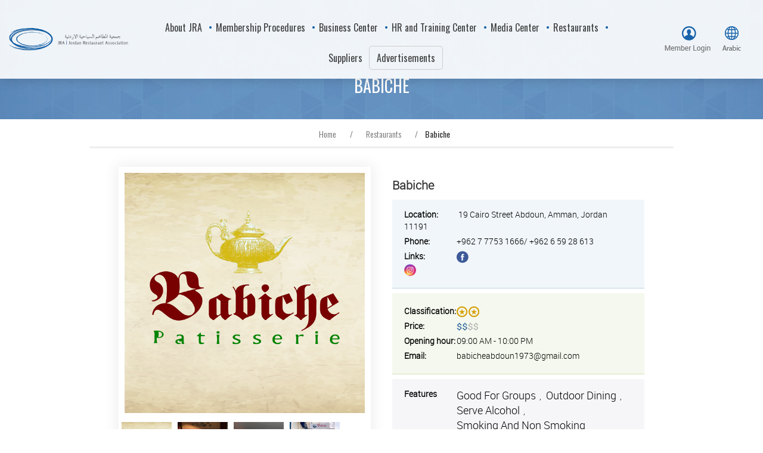

--- FILE ---
content_type: text/html; charset=utf-8
request_url: https://jra.jo/babiche-3
body_size: 12398
content:


<!DOCTYPE html>
<html class="html-product-details-page">
    <head>
    	<title>Jordan Restaurant Association. Babiche</title>
        <meta http-equiv="Content-type" content="text/html;charset=UTF-8" />
        <meta name="description" content="19 Cairo Street Abdoun, Amman, Jordan 11191" />
        <meta name="keywords" content="" />
        <meta name="generator" content="nopCommerce" />
        <meta name="viewport" content="width=device-width, initial-scale=1.0, user-scalable=0, minimum-scale=1.0, maximum-scale=1.0" />
		<link rel="stylesheet" href="https://maxcdn.bootstrapcdn.com/bootstrap/3.3.7/css/bootstrap.min.css">
        <link href='https://fonts.googleapis.com/css?family=Raleway:500' rel='stylesheet' type='text/css'>
        <link href="https://fonts.googleapis.com/css?family=Montserrat:400,700" rel="stylesheet" type="text/css">
        <link href="https://fonts.googleapis.com/css?family=Oswald:400,300,700&subset=latin,latin-ext" rel="stylesheet" type="text/css">
        <meta property="og:type" content="product" />
<meta property="og:title" content="Babiche" />
<meta property="og:description" content="19 Cairo Street Abdoun, Amman, Jordan 11191" />
<meta property="og:image" content="https://jra.jo/content/images/thumbs/0008135_babiche_600.png" />
<meta property="og:url" content="https://jra.jo/babiche-3" />
<meta property="og:site_name" content="JRA" />
<meta property="twitter:card" content="summary" />
<meta property="twitter:site" content="JRA" />
<meta property="twitter:title" content="Babiche" />
<meta property="twitter:description" content="19 Cairo Street Abdoun, Amman, Jordan 11191" />
<meta property="twitter:image" content="https://jra.jo/content/images/thumbs/0008135_babiche_600.png" />
<meta property="twitter:url" content="https://jra.jo/babiche-3" />

        
        

        
        

        <link href="/Themes/Element/Content/CSS/styles.css" rel="stylesheet" type="text/css" />
<link href="/Themes/Element/Content/CSS/tables.css" rel="stylesheet" type="text/css" />
<link href="/Themes/Element/Content/CSS/mobile-only.css" rel="stylesheet" type="text/css" />
<link href="/Themes/Element/Content/CSS/480.css" rel="stylesheet" type="text/css" />
<link href="/Themes/Element/Content/CSS/720.css" rel="stylesheet" type="text/css" />
<link href="/Themes/Element/Content/CSS/1000.css" rel="stylesheet" type="text/css" />
<link href="/Themes/Element/Content/CSS/1320.css" rel="stylesheet" type="text/css" />
<link href="/Plugins/SevenSpikes.Core/Styles/perfect-scrollbar.min.css" rel="stylesheet" type="text/css" />
<link href="/Content/magnific-popup/magnific-popup.css" rel="stylesheet" type="text/css" />
<link href="/Plugins/SevenSpikes.Nop.Plugins.InstantSearch/Themes/Element/Content/InstantSearch.css" rel="stylesheet" type="text/css" />
<link href="/Plugins/SevenSpikes.Nop.Plugins.MegaMenu/Themes/Element/Content/MegaMenu.css" rel="stylesheet" type="text/css" />
<link href="/Plugins/SevenSpikes.Nop.Plugins.AjaxCart/Themes/Element/Content/ajaxCart.css" rel="stylesheet" type="text/css" />
<link href="/Themes/Element/Content/css/theme.custom-1.css?v=4" rel="stylesheet" type="text/css" />
        
        <script src="/Scripts/jquery-1.10.2.min.js" type="text/javascript"></script>
<script src="/Scripts/jquery.validate.min.js" type="text/javascript"></script>
<script src="/Scripts/jquery.validate.unobtrusive.min.js" type="text/javascript"></script>
<script src="/Scripts/jquery-ui-1.10.3.custom.min.js" type="text/javascript"></script>
<script src="/Scripts/jquery-migrate-1.2.1.min.js" type="text/javascript"></script>
<script src="/Scripts/public.common.js" type="text/javascript"></script>
<script src="/Scripts/public.ajaxcart.js" type="text/javascript"></script>
<script src="/Scripts/jquery.magnific-popup.min.js" type="text/javascript"></script>
<script src="/Administration/Scripts/kendo/2014.1.318/kendo.core.min.js" type="text/javascript"></script>
<script src="/Administration/Scripts/kendo/2014.1.318/kendo.data.min.js" type="text/javascript"></script>
<script src="/Administration/Scripts/kendo/2014.1.318/kendo.popup.min.js" type="text/javascript"></script>
<script src="/Administration/Scripts/kendo/2014.1.318/kendo.list.min.js" type="text/javascript"></script>
<script src="/Administration/Scripts/kendo/2014.1.318/kendo.autocomplete.min.js" type="text/javascript"></script>
<script src="/Plugins/SevenSpikes.Nop.Plugins.InstantSearch/Scripts/InstantSearch.min.js" type="text/javascript"></script>
<script src="/Plugins/SevenSpikes.Core/Scripts/SevenSpikesExtensions.min.js" type="text/javascript"></script>
<script src="/Plugins/SevenSpikes.Nop.Plugins.MegaMenu/Scripts/MegaMenu.min.js" type="text/javascript"></script>
<script src="/Plugins/SevenSpikes.Nop.Plugins.AjaxCart/Scripts/jquery.json-2.2.min.js" type="text/javascript"></script>
<script src="/Plugins/SevenSpikes.Nop.Plugins.AjaxCart/Scripts/AjaxCart.min.js" type="text/javascript"></script>
<script src="/Administration/Scripts/kendo/2014.1.318/kendo.userevents.min.js" type="text/javascript"></script>
<script src="/Administration/Scripts/kendo/2014.1.318/kendo.draganddrop.min.js" type="text/javascript"></script>
<script src="/Administration/Scripts/kendo/2014.1.318/kendo.window.min.js" type="text/javascript"></script>
<script src="/Plugins/SevenSpikes.Core/Scripts/footable.js" type="text/javascript"></script>
<script src="/Plugins/SevenSpikes.Core/Scripts/perfect-scrollbar.min.js" type="text/javascript"></script>
<script src="/Themes/Element/Content/scripts/element.js" type="text/javascript"></script>

        
        
        
        
        
<link rel="shortcut icon" href="https://jra.jo/favicon.ico" />
        <!--Powered by nopCommerce - http://www.nopCommerce.com-->
    </head>
    <body class="notAndroid23 product-details-page-body earth-theme variant-1">
        <div class="master-loading-overlay"></div>
        





<div class="ajax-loading-block-window" style="display: none">
</div>
<div id="dialog-notifications-success" title="Notification" style="display:none;">
</div>
<div id="dialog-notifications-error" title="Error" style="display:none;">
</div>
<div id="dialog-notifications-warning" title="Warning" style="display:none;">
</div>
<div id="bar-notification" class="bar-notification">
    <span class="close" title="Close">&nbsp;</span>
</div>




<!--[if lte IE 7]>
    <div style="clear:both;height:59px;text-align:center;position:relative;">
        <a href="http://www.microsoft.com/windows/internet-explorer/default.aspx" target="_blank">
            <img src="/Themes/Element/Content/img/ie_warning.jpg" height="42" width="820" alt="You are using an outdated browser. For a faster, safer browsing experience, upgrade for free today." />
        </a>
    </div>
<![endif]-->


<div class="master-wrapper-page">
    
    <div class="master-header-wrapper">
        
<div class="desktop-nav-wrapper">
    <div class="header">
    
    <div class="header-logo">
        



<a href="/" class="logo">



<img alt="JRA" title="JRA" src="https://jra.jo/content/images/thumbs/0002216.png" /></a>
    </div>

        <div class="search-box store-search-box">
            <form action="/restaurants/search" id="find-form" method="get">    <input type="text" class="search-box-text" id="small-searchterms" autocomplete="off" name="q" placeholder="Search" />







<input type="hidden" class="instantSearchResourceElement"
       data-highlightFirstFoundElement="true"
       data-minKeywordLength="3"
       data-instantSearchUrl="/instantSearchFor"
       data-homePageUrl="/"
       data-searchInProductDescriptions="true"
       data-numberOfVisibleProducts="5" />


<script id="instantSearchItemTemplate" type="text/x-kendo-template">
    <div class="instant-search-item" data-url="${ data.CustomProperties.Url }">
        <div class="img-block">
            <img src="${ data.DefaultPictureModel.ImageUrl }" alt="${ data.Name }" title="${ data.Name }" style="border: none">
        </div>
        <div class="detail">
            <div class="title">${ data.Name }</div>
            <div class="price"># var price = ""; if (data.ProductPrice.Price) { price = data.ProductPrice.Price } # #= price #</div>           
        </div>
    </div>
</script>    <input type="submit" class="button-1 search-box-button" value="Search" />
</form>
            <span class="close">&nbsp;</span>
        </div>

    <div class="header-options">
        <div class="header-selectors-wrapper">
            
            
            
            
        </div>
        <div class="header-links-wrapper">
            <div class="header-links">
    <ul>
        
            <li id="registerlink"><a href="/register" class="ico-register">Register</a></li>
            <li id="loginlink"><a href="/login" class="ico-login">Log in</a></li>
                            <li id="wishlistlink">
                <a href="/wishlist" class="ico-wishlist">
                    <span class="wishlist-label">Wishlist</span>
                    <span class="wishlist-qty">(0)</span>
                </a>
            </li>
                    <li id="topcartlink">
                <a href="/cart" class="ico-cart">
                    <span class="cart-label">My Cart</span>
                    <span class="cart-qty">(0)</span>
                </a>
            </li>
        
    </ul>
	
            <script type="text/javascript">
            // script is moved to the theme js file
        </script>
</div>

			


<ul>
        <li><a target="_blank" class="facebook" href="https://www.facebook.com/JoRestaurants"></a></li>
   
   
        <li><a target="_blank" class="instagram" href="https://www.instagram.com/jorestaurantassociation/"></a></li>
    
  
        <li><a target="_blank" class="google" href="https://www.linkedin.com/company/jordan-restaurant-association-jra/posts/?feedView=all"></a></li>
            <li><a target="_blank" class="youtube" href="https://www.youtube.com/user/JoRestaurants"></a></li>
</ul>
        </div>
		
    </div>
	
    <div id="flyout-cart" class="flyout-cart">
    <div class="mini-shopping-cart">
        <div class="count">
You have no items in your shopping cart.        </div>
    </div>
</div>

</div>
    <div class="header-menu">
        <div class="close-menu">
            <span>Close</span>
        </div>







    <ul class="mega-menu Second-Line"
        data-isRtlEnabled="false"
        data-enableClickForDropDown="false">
    <li class="has-sublist">
        
        <a href="#" class="with-subcategories" title="About JRA" ><span> About JRA</span></a>

            <div class="plus-button"></div>
            <div class="sublist-wrap">
                <ul class="sublist">
                    <li class="back-button">
                        <span>Back</span>
                    </li>
    <li class="">
        
        <a href="/who-we-are" class="" title="Who we are?" ><span> Who we are?</span></a>

    </li>
    <li class="">
        
        <a href="/why-join-jra" class="" title="Why Join JRA" ><span> Why Join JRA</span></a>

    </li>
    <li class="">
        
        <a href="/mission-vission" class="" title="Mission &amp; Vision" ><span> Mission &amp; Vision</span></a>

    </li>
    <li class="">
        
        <a href="/board-members" class="" title="Board Members" ><span> Board Members</span></a>

    </li>
    <li class="">
        
        <a href="/jra-team" class="" title="JRA Team" ><span> JRA Team</span></a>

    </li>
                </ul>
            </div>
    </li>
    <li class="has-sublist">
        
        <a href="#" class="with-subcategories" title="Membership Procedures" ><span> Membership Procedures</span></a>

            <div class="plus-button"></div>
            <div class="sublist-wrap">
                <ul class="sublist">
                    <li class="back-button">
                        <span>Back</span>
                    </li>
    <li class="">
        
        <a href="https://mota.gov.jo/AR/List/%D8%AA%D8%B5%D9%86%D9%8A%D9%81_%D8%A7%D9%84%D9%85%D8%B7%D8%A7%D8%B9%D9%85_%D8%A7%D9%84%D8%B3%D9%8A%D8%A7%D8%AD%D9%8A%D8%A9" class="" title="Restaurants Classification standards"   target="_blank"      ><span> Restaurants Classification standards</span></a>

    </li>
    <li class="">
        
        <a href="/eco-tourism-classification-standards" class="" title="Eco-Tourism Classification Standards" ><span> Eco-Tourism Classification Standards</span></a>

    </li>
    <li class="">
        
        <a href="/first-time-licensing" class="" title="First Time Licensing" ><span> First Time Licensing</span></a>

    </li>
    <li class="">
        
        <a href="/annual-renewing" class="" title="Annual Renewing" ><span> Annual Renewing</span></a>

    </li>
    <li class="">
        
        <a href="/jra-submission-fees" class="" title="Membership fees" ><span> Membership fees</span></a>

    </li>
                </ul>
            </div>
    </li>
    <li class="has-sublist">
        
        <a href="#" class="with-subcategories" title="Business Center" ><span> Business Center</span></a>

            <div class="plus-button"></div>
            <div class="sublist-wrap">
                <ul class="sublist">
                    <li class="back-button">
                        <span>Back</span>
                    </li>
    <li class="has-sublist">
        
        <a href="/business-resources" class="with-subcategories" title="Business Resources" ><span> Business Resources</span></a>

            <div class="plus-button"></div>
            <div class="sublist-wrap">
                <ul class="sublist">
                    <li class="back-button">
                        <span>Back</span>
                    </li>
    <li class="">
        
        <a href="/bylaws-and-regulations" class="" title="Bylaws and Regulations" ><span> Bylaws and Regulations</span></a>

    </li>
                </ul>
            </div>
    </li>
    <li class="">
        
        <a href="/restaurant-rules-of-thumb" class="" title="Investors window" ><span> Investors window</span></a>

    </li>
                </ul>
            </div>
    </li>
    <li class="has-sublist">
        
        <a href="#" class="with-subcategories" title="HR and Training Center" ><span> HR and Training Center</span></a>

            <div class="plus-button"></div>
            <div class="sublist-wrap">
                <ul class="sublist">
                    <li class="back-button">
                        <span>Back</span>
                    </li>
    <li class="">
        
        <a href="/hr-manuals" class="" title="HR manuals" ><span> HR manuals</span></a>

    </li>
    <li class="">
        
        <a href="#" class="" title="JRA Trainings" ><span> JRA Trainings</span></a>

    </li>
    <li class="">
        
        <a href="https://tvsdc.gov.jo/AR/List/%D8%A7%D9%84%D9%85%D8%B9%D8%A7%D9%8A%D9%8A%D8%B1_%D8%A7%D9%84%D9%85%D9%87%D9%86%D9%8A%D8%A9" class="" title="National Occupational Standards"   target="_blank"      ><span> National Occupational Standards</span></a>

    </li>
                </ul>
            </div>
    </li>
    <li class="has-sublist">
        
        <a href="#" class="with-subcategories" title="Media Center" ><span> Media Center</span></a>

            <div class="plus-button"></div>
            <div class="sublist-wrap">
                <ul class="sublist">
                    <li class="back-button">
                        <span>Back</span>
                    </li>
    <li class="has-sublist">
        
        <a href="#" class="with-subcategories" title="Publications" ><span> Publications</span></a>

            <div class="plus-button"></div>
            <div class="sublist-wrap">
                <ul class="sublist">
                    <li class="back-button">
                        <span>Back</span>
                    </li>
    <li class="">
        
        <a href="/jrapublications" class="" title="JRA Publications" ><span> JRA Publications</span></a>

    </li>
    <li class="">
        
        <a href="/ministry-of-tourism-antiquities-publications" class="" title="Ministry of Tourism &amp; Antiquities Publications" ><span> Ministry of Tourism &amp; Antiquities Publications</span></a>

    </li>
    <li class="">
        
        <a class="" ><span> </span></a>

    </li>
                </ul>
            </div>
    </li>
    <li class="">
        
        <a href="/annual-reports" class="" title="Annual reports" ><span> Annual reports</span></a>

    </li>
    <li class="">
        
        <a href="/jra-newsletter" class="" title="Newsletter" ><span> Newsletter</span></a>

    </li>
    <li class="">
        
        <a href="/News" class="" title="News" ><span> News</span></a>

    </li>
    <li class="">
        
        <a href="/workforce-studies" class="" title="Workforce studies" ><span> Workforce studies</span></a>

    </li>
                </ul>
            </div>
    </li>
    <li class="">
        
        <a href="/restaurants" class="" title="Restaurants" ><span> Restaurants</span></a>

    </li>
    <li class="">
        
        <a href="/suppliers" class="" title="Suppliers" ><span> Suppliers</span></a>

    </li>
    <li class="">
        
        <a href="/advertisements-3" class="" title="Advertisements" ><span> Advertisements</span></a>

    </li>

        
    </ul>
    <div class="menu-title"><span>Menu</span></div>
    <ul class="mega-menu-responsive Second-Line">
    <li class="has-sublist">
        
        <a href="#" class="with-subcategories" title="About JRA" ><span> About JRA</span></a>

            <div class="plus-button"></div>
            <div class="sublist-wrap">
                <ul class="sublist">
                    <li class="back-button">
                        <span>Back</span>
                    </li>
    <li class="">
        
        <a href="/who-we-are" class="" title="Who we are?" ><span> Who we are?</span></a>

    </li>
    <li class="">
        
        <a href="/why-join-jra" class="" title="Why Join JRA" ><span> Why Join JRA</span></a>

    </li>
    <li class="">
        
        <a href="/mission-vission" class="" title="Mission &amp; Vision" ><span> Mission &amp; Vision</span></a>

    </li>
    <li class="">
        
        <a href="/board-members" class="" title="Board Members" ><span> Board Members</span></a>

    </li>
    <li class="">
        
        <a href="/jra-team" class="" title="JRA Team" ><span> JRA Team</span></a>

    </li>
                </ul>
            </div>
    </li>
    <li class="has-sublist">
        
        <a href="#" class="with-subcategories" title="Membership Procedures" ><span> Membership Procedures</span></a>

            <div class="plus-button"></div>
            <div class="sublist-wrap">
                <ul class="sublist">
                    <li class="back-button">
                        <span>Back</span>
                    </li>
    <li class="">
        
        <a href="https://mota.gov.jo/AR/List/%D8%AA%D8%B5%D9%86%D9%8A%D9%81_%D8%A7%D9%84%D9%85%D8%B7%D8%A7%D8%B9%D9%85_%D8%A7%D9%84%D8%B3%D9%8A%D8%A7%D8%AD%D9%8A%D8%A9" class="" title="Restaurants Classification standards"   target="_blank"      ><span> Restaurants Classification standards</span></a>

    </li>
    <li class="">
        
        <a href="/eco-tourism-classification-standards" class="" title="Eco-Tourism Classification Standards" ><span> Eco-Tourism Classification Standards</span></a>

    </li>
    <li class="">
        
        <a href="/first-time-licensing" class="" title="First Time Licensing" ><span> First Time Licensing</span></a>

    </li>
    <li class="">
        
        <a href="/annual-renewing" class="" title="Annual Renewing" ><span> Annual Renewing</span></a>

    </li>
    <li class="">
        
        <a href="/jra-submission-fees" class="" title="Membership fees" ><span> Membership fees</span></a>

    </li>
                </ul>
            </div>
    </li>
    <li class="has-sublist">
        
        <a href="#" class="with-subcategories" title="Business Center" ><span> Business Center</span></a>

            <div class="plus-button"></div>
            <div class="sublist-wrap">
                <ul class="sublist">
                    <li class="back-button">
                        <span>Back</span>
                    </li>
    <li class="has-sublist">
        
        <a href="/business-resources" class="with-subcategories" title="Business Resources" ><span> Business Resources</span></a>

            <div class="plus-button"></div>
            <div class="sublist-wrap">
                <ul class="sublist">
                    <li class="back-button">
                        <span>Back</span>
                    </li>
    <li class="">
        
        <a href="/bylaws-and-regulations" class="" title="Bylaws and Regulations" ><span> Bylaws and Regulations</span></a>

    </li>
                </ul>
            </div>
    </li>
    <li class="">
        
        <a href="/restaurant-rules-of-thumb" class="" title="Investors window" ><span> Investors window</span></a>

    </li>
                </ul>
            </div>
    </li>
    <li class="has-sublist">
        
        <a href="#" class="with-subcategories" title="HR and Training Center" ><span> HR and Training Center</span></a>

            <div class="plus-button"></div>
            <div class="sublist-wrap">
                <ul class="sublist">
                    <li class="back-button">
                        <span>Back</span>
                    </li>
    <li class="">
        
        <a href="/hr-manuals" class="" title="HR manuals" ><span> HR manuals</span></a>

    </li>
    <li class="">
        
        <a href="#" class="" title="JRA Trainings" ><span> JRA Trainings</span></a>

    </li>
    <li class="">
        
        <a href="https://tvsdc.gov.jo/AR/List/%D8%A7%D9%84%D9%85%D8%B9%D8%A7%D9%8A%D9%8A%D8%B1_%D8%A7%D9%84%D9%85%D9%87%D9%86%D9%8A%D8%A9" class="" title="National Occupational Standards"   target="_blank"      ><span> National Occupational Standards</span></a>

    </li>
                </ul>
            </div>
    </li>
    <li class="has-sublist">
        
        <a href="#" class="with-subcategories" title="Media Center" ><span> Media Center</span></a>

            <div class="plus-button"></div>
            <div class="sublist-wrap">
                <ul class="sublist">
                    <li class="back-button">
                        <span>Back</span>
                    </li>
    <li class="has-sublist">
        
        <a href="#" class="with-subcategories" title="Publications" ><span> Publications</span></a>

            <div class="plus-button"></div>
            <div class="sublist-wrap">
                <ul class="sublist">
                    <li class="back-button">
                        <span>Back</span>
                    </li>
    <li class="">
        
        <a href="/jrapublications" class="" title="JRA Publications" ><span> JRA Publications</span></a>

    </li>
    <li class="">
        
        <a href="/ministry-of-tourism-antiquities-publications" class="" title="Ministry of Tourism &amp; Antiquities Publications" ><span> Ministry of Tourism &amp; Antiquities Publications</span></a>

    </li>
    <li class="">
        
        <a class="" ><span> </span></a>

    </li>
                </ul>
            </div>
    </li>
    <li class="">
        
        <a href="/annual-reports" class="" title="Annual reports" ><span> Annual reports</span></a>

    </li>
    <li class="">
        
        <a href="/jra-newsletter" class="" title="Newsletter" ><span> Newsletter</span></a>

    </li>
    <li class="">
        
        <a href="/News" class="" title="News" ><span> News</span></a>

    </li>
    <li class="">
        
        <a href="/workforce-studies" class="" title="Workforce studies" ><span> Workforce studies</span></a>

    </li>
                </ul>
            </div>
    </li>
    <li class="">
        
        <a href="/restaurants" class="" title="Restaurants" ><span> Restaurants</span></a>

    </li>
    <li class="">
        
        <a href="/suppliers" class="" title="Suppliers" ><span> Suppliers</span></a>

    </li>
    <li class="">
        
        <a href="/advertisements-3" class="" title="Advertisements" ><span> Advertisements</span></a>

    </li>

        
    </ul>
    </div>
    <div class="responsive-nav-wrapper-parent">
        <div class="responsive-nav-wrapper">
            <div class="menu-title">
                <span>Menu</span>
            </div>
            <div class="search-wrap">
                <span>Search</span>
            </div>
            <div class="personal-button" id="header-links-opener">
                <span>Personal menu</span>
            </div>
            <div class="lang">
                 <span>    <div class="language-selector">
            <ul class="language-list">
                    <li>
                        <a  class=selected href="/changelanguage/1?returnurl=%2fbabiche-3" title="English">
						
        <img title='English' alt='English'  class=selected
                                 src="/Content/Images/flags/us.png " />
                        </a>
                    </li>
                    <li>
                        <a  href="/changelanguage/2?returnurl=%2fbabiche-3" title="Arabic">
						
        <img title='Arabic' alt='Arabic' 
                                 src="/Content/Images/flags/jo.png " />
                        </a>
                    </li>
            </ul>

    </div>
</span>
            </div>
            <div class="shopping-cart-link">
                <a href="/cart">My Cart</a>
            </div>
            <div class="filters-button">
                <span>Filters</span>
            </div>
        </div>
    </div>
</div>    </div>
    <script type="text/javascript">
        (function () {
            AjaxCart.init(false, '.header-links .cart-qty', '.header-links .wishlist-qty', '#flyout-cart');
        })();
    </script>
    <div class="overlayOffCanvas"></div>
    

    <div class="master-wrapper-content">
        




<div class="ajaxCartInfo" data-getAjaxCartButtonUrl="/NopAjaxCart/GetAjaxCartButtonsAjax"
     data-productPageAddToCartButtonSelector=".add-to-cart-button"
     data-productBoxAddToCartButtonSelector=".product-box-add-to-cart-button"
     data-productBoxProductItemElementSelector=".product-item"
     data-enableOnProductPage="True"
     data-enableOnCatalogPages="True"
     data-miniShoppingCartQuatityFormattingResource="({0})" 
     data-miniWishlistQuatityFormattingResource="({0})" 
     data-addToWishlistButtonSelector=".add-to-wishlist-button">
</div>

<input id="addProductVariantToCartUrl" name="addProductVariantToCartUrl" type="hidden" value="/AddProductFromProductDetailsPageToCartAjax" />
<input id="addProductToCartUrl" name="addProductToCartUrl" type="hidden" value="/AddProductToCartAjax" />
<input id="miniShoppingCartUrl" name="miniShoppingCartUrl" type="hidden" value="/MiniShoppingCart" />
<input id="flyoutShoppingCartUrl" name="flyoutShoppingCartUrl" type="hidden" value="/NopAjaxCartFlyoutShoppingCart" />
<input id="checkProductAttributesUrl" name="checkProductAttributesUrl" type="hidden" value="/CheckIfProductOrItsAssociatedProductsHasAttributes" />
<input id="getMiniProductDetailsViewUrl" name="getMiniProductDetailsViewUrl" type="hidden" value="/GetMiniProductDetailsView" />
<input id="flyoutShoppingCartPanelSelector" name="flyoutShoppingCartPanelSelector" type="hidden" value="#flyout-cart" />
<input id="shoppingCartMenuLinkSelector" name="shoppingCartMenuLinkSelector" type="hidden" value="span.cart-qty" />
<input id="wishlistMenuLinkSelector" name="wishlistMenuLinkSelector" type="hidden" value="span.wishlist-qty" />



        
    
    <div class="breadcrumb">
        <ul>
            
            <li>
                <span itemscope itemtype="http://data-vocabulary.org/Breadcrumb">
                    <a href="/" itemprop="url">
                        <span itemprop="title">Home</span>
                    </a>
                </span>
                <span class="delimiter">/</span>
            </li>
                <li>
                    <span itemscope itemtype="http://data-vocabulary.org/Breadcrumb">
                        <a href="/restaurants" itemprop="url">
                            <span itemprop="title">Restaurants</span>
                        </a>
                    </span>
                    <span class="delimiter">/</span>
                </li>
            <li>
                <strong class="current-item">Babiche</strong>
                
                
            </li>
        </ul>
    </div>


            <div class="master-column-wrapper">
            
<div class="center-1">
    
    
<script src="../content/js/modernizr.custom.js"></script>

<!--product breadcrumb-->

<div class="page product-details-page">
    <div class="page-body">
        
<form action="/babiche-3" id="product-details-form" method="post">            <div itemscope itemtype="http://schema.org/Product" data-productid="2904">
                <div class="product-essential">
                    <div class="page-title product-name">
                        <h1 itemprop="name">
                            Babiche
                        </h1>
                    </div>
                    


<div class="gallery">
    <div class="picture">
            <img alt="Picture of Babiche" src="https://jra.jo/content/images/thumbs/0008135_babiche_600.png" title="Picture of Babiche" itemprop="image" id="main-product-img-2904" />
    </div>
        <ul class="picture-thumbs">
                <li class="picture-thumb">
                    <a class="thumb-item" href="javascript:void(0)">
                        <img src="https://jra.jo/content/images/thumbs/0008135_babiche_190.png" alt="Picture of Babiche" title="Picture of Babiche" data-defaultsize="https://jra.jo/content/images/thumbs/0008135_babiche_600.png" data-fullsize="https://jra.jo/content/images/thumbs/0008135_babiche.png" />
                    </a>
                </li>
                <li class="picture-thumb">
                    <a class="thumb-item" href="javascript:void(0)">
                        <img src="https://jra.jo/content/images/thumbs/0008136_babiche_190.jpeg" alt="Picture of Babiche" title="Picture of Babiche" data-defaultsize="https://jra.jo/content/images/thumbs/0008136_babiche_600.jpeg" data-fullsize="https://jra.jo/content/images/thumbs/0008136_babiche.jpeg" />
                    </a>
                </li>
                <li class="picture-thumb">
                    <a class="thumb-item" href="javascript:void(0)">
                        <img src="https://jra.jo/content/images/thumbs/0008137_babiche_190.jpeg" alt="Picture of Babiche" title="Picture of Babiche" data-defaultsize="https://jra.jo/content/images/thumbs/0008137_babiche_600.jpeg" data-fullsize="https://jra.jo/content/images/thumbs/0008137_babiche.jpeg" />
                    </a>
                </li>
                <li class="picture-thumb">
                    <a class="thumb-item" href="javascript:void(0)">
                        <img src="https://jra.jo/content/images/thumbs/0008138_babiche_190.jpeg" alt="Picture of Babiche" title="Picture of Babiche" data-defaultsize="https://jra.jo/content/images/thumbs/0008138_babiche_600.jpeg" data-fullsize="https://jra.jo/content/images/thumbs/0008138_babiche.jpeg" />
                    </a>
                </li>
        </ul>
        <script type="text/javascript">
            $(document).ready(function () {
                $('.thumb-item img').on('click', function () {
                    $('#main-product-img-2904').attr('src', $(this).attr('data-defaultsize'));
                    $('#main-product-img-2904').attr('title', $(this).attr('title'));
                    $('#main-product-img-2904').attr('alt', $(this).attr('alt'));
                    $('#main-product-img-lightbox-anchor-2904').attr('href', $(this).attr('data-fullsize'));
                    $('#main-product-img-lightbox-anchor-2904').attr('title', $(this).attr('title'));
                });
            });
        </script>
</div>                    
                    <div class="overview">
                        
                        
                        <!--product reviews-->
                        

                        

                        <div class="description1">
						 <!--sample download-->
						 <h2 class="title-rest">Babiche</h2>
						 
                        </div>
						<div class="description1 rest-dec">

                                 <div class="rest-short"><span class="area-name">Location<text>:</text></span> 19 Cairo Street Abdoun, Amman, Jordan 11191 </div>

                                <div class="rest-phone"><span class="area-name">Phone<text>:</text></span>+962 7 7753 1666/ +962 6 59 28 613 </div>

 <div class="rest-facebook">
                                <span class="area-name">Links<text>:</text></span> <a target="_blank" href="https://www.facebook.com/BabichPatisserie"><img src="../Content/img/fb-icon.png"  /></a>
                                <br />
                            
                            
                                <a target="_blank" href="https://www.instagram.com/babiche_abdoun/"><img src="../Content/img/ins-icon.png"  /></a>
                            </div>
</div>
<div class="description1 rest-spe">
<div class="product-collateral type-section">
                    

                </div>
                            <div class="rest-class"><span class="area-name">Classification<text>:</text></span><img src="../Content/img/class-2-icon.png"  />  </div>

                           <div class="rest-price"><span class="area-name">Price<text>:</text></span><img src="../Content/img/price-2-icon.png" />  </div>

                            <div class="rest-open"><span class="area-name">Opening hour<text>:</text></span>09:00 AM - 10:00 PM  </div>


                            <div class="rest-email"><span class="area-name">Email<text>:</text></span>babicheabdoun1973@gmail.com  </div>
                        </div><div class="description1 rest-fea">
                        <!--features-->
    <div class="product-tags-box">
        <div class="title">
            <strong>Features</strong>
        </div>
        <div class="product-tags-list">
            <ul>
                    <li class="tag">
                        <a href="/feature/12/good-for-groups" class="producttag">
                            Good for groups</a> <span>(380)</span></li>
                    <li class="separator">,</li>
                    <li class="tag">
                        <a href="/feature/18/outdoor-dining" class="producttag">
                            Outdoor dining</a> <span>(223)</span></li>
                    <li class="separator">,</li>
                    <li class="tag">
                        <a href="/feature/23/serve-alcohol" class="producttag">
                            Serve alcohol</a> <span>(77)</span></li>
                    <li class="separator">,</li>
                    <li class="tag">
                        <a href="/feature/27/smoking-and-non-smoking-restaurant" class="producttag">
                            Smoking and non smoking restaurant</a> <span>(77)</span></li>
                    <li class="separator">,</li>
                    <li class="tag">
                        <a href="/feature/28/soft-music" class="producttag">
                            Soft music</a> <span>(181)</span></li>
                    <li class="separator">,</li>
                    <li class="tag">
                        <a href="/feature/29/take-away" class="producttag">
                            Take-away</a> <span>(119)</span></li>
                    <li class="separator">,</li>
                    <li class="tag">
                        <a href="/feature/36/casual-dress" class="producttag">
                            Casual Dress</a> <span>(264)</span></li>
                    <li class="separator">,</li>
                    <li class="tag">
                        <a href="/feature/1016/delivery" class="producttag">
                            Delivery</a> <span>(167)</span></li>
                    <li class="separator">,</li>
                    <li class="tag">
                        <a href="/feature/1018/credit-card-accepted" class="producttag">
                            Credit Card Accepted</a> <span>(391)</span></li>
                    <li class="separator">,</li>
                    <li class="tag">
                        <a href="/feature/1046/bar" class="producttag">
                            bar</a> <span>(10)</span></li>
                    <li class="separator">,</li>
                    <li class="tag">
                        <a href="/feature/1062/indoor-dining" class="producttag">
                            indoor dining</a> <span>(217)</span></li>
            </ul>
        </div>
    </div>
							
						
						
						
                            
</div>

                       

                        <!--manufacturers-->
    <div class="manufacturers">
            <span class="label">Cuisines:</span>
        <span class="value">
                <a href="/bakeries-and-patisseries">Bakeries and Patisseries</a>
                <span class="separator">,</span>
                <a href="/international-2">International</a>
        </span>
    </div>

                        
						
						

						

                        

                       

                        <!--availability-->
                        
                        <!--SKU, MAN, GTIN, vendor-->
                        
                        <!--delivery-->
                        

                       
                        <!--attributes-->

                        <div style="display:none"><!--wishlist, compare, email a friend-->
                        <div class="overview-buttons" style="display:none">
                            
    <div class="add-to-wishlist">
        <input type="button" id="add-to-wishlist-button-2904" class="button-2 add-to-wishlist-button" value="Add to wishlist" data-productid="2904" onclick="AjaxCart.addproducttocart_details('/addproducttocart/details/2904/2', '#product-details-form');return false;"/>
    </div>

                            

                            
                            
                        </div>
                        <!--gift card-->

                        <!--rental info-->

                        <!--price & add to cart-->

    <div class="add-to-cart">
                            <div class="add-to-cart-panel">
                <div class="quantity">
                    
                        <span class="decrease">-</span>
<input class="qty-input" data-val="true" data-val-number="The field Qty must be a number." id="addtocart_2904_EnteredQuantity" name="addtocart_2904.EnteredQuantity" type="text" value="0" />                        <span class="increase">+</span>
                        <script type="text/javascript">
                            $(document).ready(function () {
                                $("#addtocart_2904_EnteredQuantity").keydown(function (event) {
                                    if (event.keyCode == 13) {
                                        $("#add-to-cart-button-2904").click();
                                        return false;
                                    }
                                });
                            });
                        </script>
                </div>
                <div class="button">
                        <button type="button" id="add-to-cart-button-2904" class="button-1 add-to-cart-button" data-productid="2904" onclick="AjaxCart.addproducttocart_details('/addproducttocart/details/2904/1', '#product-details-form');return false;"><span>Add to cart</span></button>

                </div>
            </div>
        
    </div>

                        </div>
                        
                    </div>
                    
                    <section>
				<div class="tabs tabs-style-linebox">
					<nav>
						<ul>
							 <li><a href="#section-linebox-2"><span>Overview</span></a></li>							 							 						
						</ul>
					</nav>
					<div class="content-wrap">
					<section id="section-linebox-1">
							<div class="rest-email"> </div>
						</section>
						<section id="section-linebox-2"><div class="full-description" itemprop="description">
                        <div class="full-description" itemprop="description">
                            <p><span style="font-size: 10pt;">BABICHE since 1973</span><br class="html-br" /><span style="font-size: 10pt;">Restaurant | Patisserie | Bar</span></p>
                        </div>
                    </section>
						<section id="section-linebox-3">
                       
                              <text><br /></text>
                        
                        </section>
						<section id="section-linebox-4">    <!--Offers-->
                       
                            <div class="full-description" itemprop="description">
                                
                            </div>
                        </section>
						
						
					</div><!-- /content -->
				</div><!-- /tabs -->
			</section>
                    
                    
                    
                   
                </div>
                



                
                
                
            </div>
</form>        
    </div>
</div>
<div class="product-details-page"><!--sharing-->

<div class="product-social-buttons">
    <label>Share:</label>
    <ul>
        <li class="twitter">
            <!-- Twitter -->
            <a href="javascript:openShareWindow('http://twitter.com/share?url=https://jra.jo/babiche-3')">
                <span class="flip"></span>
                <span class="flop"></span>
            </a>
        </li>
        <li class="facebook">
            <!-- Facebook -->
            <a href="javascript:openShareWindow('http://www.facebook.com/sharer.php?u=https://jra.jo/babiche-3')">
                <span class="flip"></span>
                <span class="flop"></span>
            </a>
        </li>
        <li class="pinterest">
            <!-- Pinterest -->
            <a href="javascript:void((function()%7Bvar%20e=document.createElement('script');e.setAttribute('type','text/javascript');e.setAttribute('charset','UTF-8');e.setAttribute('src','http://assets.pinterest.com/js/pinmarklet.js?r='+Math.random()*99999999);document.body.appendChild(e)%7D)());">
                <span class="flip"></span>
                <span class="flop"></span>
            </a>
        </li>
        <li class="google">
            <!-- Google+ -->
            <a href="javascript:openShareWindow('https://plus.google.com/share?url=https://jra.jo/babiche-3')">
                <span class="flip"></span>
                <span class="flop"></span>
            </a>
        </li>
    </ul>

    <script>
        function openShareWindow(url) {
            var winWidth = 520;
            var winHeight = 400;
            var winTop = (screen.height / 2) - (winHeight / 2);
            var winLeft = (screen.width / 2) - (winWidth / 2);

            window.open(url, 'sharer', 'top=' + winTop + ',left=' + winLeft + ',toolbar=0,status=0,width=' + winWidth + ',height=' + winHeight);
        }
    </script>
</div>
</div>
<div class="similar-full">
<div class="product-details-page">
 <!--Similar Restaurants-->

    

        <div class="manufacturers product-grid">
            <h2>Similar Restaurants</h2>
            <span class="value">
                    <div class="item-box Patrons"><img src="https://www.jra.jo/content/images/thumbs/0002297_bashtmal_635.jpeg" title="Show details for Bashtmal" /><br />
                    <a href="/bashtmal-2"> Bashtmal</a> <br />
                    <span>Tla&#39;a al ali &amp; university st.</span></div>
                    <div class="item-box Patrons"><img src="https://www.jra.jo/content/images/thumbs/0016272_crumz-bakery_635.jpeg" title="Show details for Crumz Bakery" /><br />
                    <a href="/crumz-4"> Crumz Bakery</a> <br />
                    <span>Abdoun near Taj Mall / Opposite Housing Bank Park, Amman, Jordan 11181//
Dabouq, near Amman National School, and behind Simply Cosmo</span></div>
                    <div class="item-box Patrons"><img src="https://jra.jo/content/images/thumbs/0002366_zaitona_635.jpeg" title="Show details for Zaitona" /><br />
                    <a href="/zaitona-3"> Zaitona</a> <br />
                    <span></span></div>
                    <div class="item-box Patrons"><img src="https://www.jra.jo/content/images/thumbs/0018016_chez-hilda_635.jpeg" title="Show details for Chez Hilda" /><br />
                    <a href="/chez-hilda-9-2"> Chez Hilda</a> <br />
                    <span>Swefieh, Amman, Jordan</span></div>
            </span>
        </div>

</div></div>
<script src="../content/js/cbpFWTabs.js"></script>
		<script>
			(function() {

				[].slice.call( document.querySelectorAll( '.tabs' ) ).forEach( function( el ) {
					new CBPFWTabs( el );
				});

			})();
		</script>
    
</div>

        </div>
        
    </div>
    


<div class="footer-wrapper">
    <div class="footer">
        <div class="footer-upper">
           
        </div>
        <div class="footer-middle">
            <div class="center">
                <div class="social-sharing footer-block-left footer-block">
                    
					<img src="../Content/img/SmallLogo.gif"  />
<table  border="0" class="main-table">
  <tr>
    <td class="main-table-text">Phone Number:</td>
    <td><a href="tel:0096264621558" style="background: none;">96264621558</a></td>
  </tr>
  <tr>
    <td class="main-table-text">E-mail Address:</td>
    <td><a href="mailto:info@jra.jo" style="background: none;">info@jra.jo</a></td>
  </tr>
  <tr>
    <td class="main-table-text">Physical Address:</td>
    <td class="main-table-text">2nd cirlce - Jabal<br>Amman - Jordan</td>
  </tr>
  <tr>
    <td class="main-table-text">Social Links:</td>
    <td>


<ul>
        <li><a target="_blank" class="facebook" href="https://www.facebook.com/JoRestaurants"></a></li>
   
   
        <li><a target="_blank" class="instagram" href="https://www.instagram.com/jorestaurantassociation/"></a></li>
    
  
        <li><a target="_blank" class="google" href="https://www.linkedin.com/company/jordan-restaurant-association-jra/posts/?feedView=all"></a></li>
            <li><a target="_blank" class="youtube" href="https://www.youtube.com/user/JoRestaurants"></a></li>
</ul></td>
  </tr>
</table>
					
                    
                </div>
                <div class="footer-block footer-block-left">
                    <div class="title">
                        <strong>Sitemap</strong>
                    </div>
                    <ul class="list list-left">
					<li><a href="/">Home</a></li>
					<li><a href="/restaurants">Restaurant</a></li>
					
                            <li><a href="/about-jra-2">About JRA</a></li>
                            <li><a href="/business-resources">Business Resources</a></li>
                            <li><a href="/how-to-join">How to Join</a></li>
					
					</ul>
					<ul class="list list-right">
                            <li><a href="/why-join-jra">Why Join JRA</a></li>
<li><a href="/News">News</a></li>
						<li><a href="/contactus">Contact us</a></li>
                    </ul>
					
                </div>
                <div class="footer-block footer-block-right">
				 <div class="newsletter">
    <div class="title">
        <strong>Newsletter</strong>
    </div>
    <div class="newsletter-subscribe" id="newsletter-subscribe-block">
        <div class="newsletter-email">
            <input class="newsletter-subscribe-text" id="newsletter-email" name="NewsletterEmail" placeholder="Enter your email here..." type="text" value="" />
            <input type="button" value="Subscribe" id="newsletter-subscribe-button" class="button-1 newsletter-subscribe-button" />
        </div>
        <div class="newsletter-validation">
            <span id="subscribe-loading-progress" style="display: none;" class="please-wait">Wait...</span>
            <span class="field-validation-valid" data-valmsg-for="NewsletterEmail" data-valmsg-replace="true"></span>
        </div>
    </div>
    <div class="newsletter-result" id="newsletter-result-block"></div>
    <script type="text/javascript">
        function newsletter_subscribe(subscribe) {
            var subscribeProgress = $("#subscribe-loading-progress");
            subscribeProgress.show();
            var postData = {
                subscribe: subscribe,
                email: $("#newsletter-email").val()
            };
            $.ajax({
                cache: false,
                type: "POST",
                url: "/subscribenewsletter",
                data: postData,
                success: function(data) {
                    subscribeProgress.hide();
                    $("#newsletter-result-block").html(data.Result);
                    if (data.Success) {
                        $('#newsletter-subscribe-block').hide();
                        $('#newsletter-result-block').show();
                    } else {
                        $('#newsletter-result-block').fadeIn("slow").delay(2000).fadeOut("slow");
                    }
                },
                error: function(xhr, ajaxOptions, thrownError) {
                    alert('Failed to subscribe.');
                    subscribeProgress.hide();
                }
            });
        }

        $(document).ready(function () {
            $('#newsletter-subscribe-button').click(function () {
                    newsletter_subscribe('true');
            });
            $("#newsletter-email").keydown(function (event) {
                if (event.keyCode == 13) {
                    $("#newsletter-subscribe-button").click();
                    return false;
                }
            });
        });
    </script>
</div>
<br>
				
                 
					
                </div>
            </div>
        </div>
        
        
    </div>
	<div class="footer-lower">
                <p class="footer-text footer-powered-by">
                    Powered by <a href="http://www.nopcommerce.com" >nopCommerce</a> - <a href="http://nusrv.com/">NUSRV</a> 
                    
                </p>
                        <p class="footer-text footer-disclaimer">
                Copyright &copy; 2026 . All rights reserved.
            </p>

            
        </div>
</div>
<!-- Google tag (gtag.js) -->
<script async src="https://www.googletagmanager.com/gtag/js?id=G-BQ8F5SV1H1"></script>
<script>
  window.dataLayer = window.dataLayer || [];
  function gtag(){dataLayer.push(arguments);}
  gtag('js', new Date());

  gtag('config', 'G-BQ8F5SV1H1');
</script>
</div>
<!-- Global Site Tag (gtag.js) - Google Analytics -->
<script async src="https://www.googletagmanager.com/gtag/js?id=UA-290869-37"></script>
<script>
  window.dataLayer = window.dataLayer || [];
  function gtag(){dataLayer.push(arguments);}
  gtag('js', new Date());

  gtag('config', 'UA-290869-37');
</script>





		
        
        
        <div class="scroll-back-button" id="goToTop"></div>
    </body>
</html><script src="https://maxcdn.bootstrapcdn.com/bootstrap/3.3.7/js/bootstrap.min.js"></script>

--- FILE ---
content_type: text/html; charset=utf-8
request_url: https://jra.jo/NopAjaxCart/GetAjaxCartButtonsAjax
body_size: 165
content:


        <div class="ajax-cart-button-wrapper" data-productid="2904" data-isproductpage="true">
                <button type="button" id="add-to-cart-button-2904" class="button-1 add-to-cart-button nopAjaxCartProductVariantAddToCartButton" data-productid="2904"><span>Add to cart</span></button>


        </div>


--- FILE ---
content_type: text/css
request_url: https://jra.jo/Themes/Element/Content/CSS/720.css
body_size: 4839
content:

@media all and (min-width: 721px) {

/* GLOBAL STYLES */
/* GLOBAL FORMS */
/* GLOBAL TABLES */

.downloadable-products-page .data-table col:first-child,
.downloadable-products-page .data-table th:first-child,
.downloadable-products-page .data-table td:first-child {
	display: none !important; /*hides counter*/
}
.return-request-page col:first-child,
.return-request-page th:first-child,
.return-request-page td:first-child {
	display: none !important; /*hides counter*/
}

/* NOTIFICATIONS & POPUPS */

.eu-cookie-bar-notification {
	padding: 10px;
}
.eu-cookie-bar-notification .content > div {
	display: inline-block;
	vertical-align: middle;
}
.eu-cookie-bar-notification a {
	display: inline-block;
	margin: 0 0 0 15px;
}
.eu-cookie-bar-notification .text,
.eu-cookie-bar-notification button {
	margin: 10px;
}

/* HEADER */
/* HEADER MENU */
/* FOOTER */

.social-sharing {
	margin-bottom: 0;
}
.footer-block {
	width: 50%;
}
.footer-block-left {
	float: left;
}
.footer-block-right {
	float: right;
}

/* LEFT/RIGHT COLUMN */
/* CATEGORY PAGE & GRIDS */

.product-selectors {
	display: table;
	width: 100%;
	margin: 0 0 30px;
	background-color: #f6f6f6;
	padding: 15px 30px;
}
.infinite-scroll-enabled .product-sorting {
	text-align: right;
}
.product-viewmode {
	display: table-cell;
	width: 20%;
	vertical-align: middle;
	text-align: left;
}
.product-viewmode a {
	display: inline-block;
	height: 21px;
	background-image: url('../img/view-mode.png');
	background-repeat: no-repeat;
	vertical-align: middle;
	opacity: 0.3;
}
.product-viewmode a.grid {
	width: 21px;
	margin: 0 10px 0 0;
	background-position: 0 center;
}
.product-viewmode a.list {
	width: 24px;
	background-position: -21px center;
}
.product-viewmode a.selected {
	opacity: 1;
}
.product-sorting,
.product-page-size {
	display: table-cell;
	vertical-align: middle;
}
.product-sorting > span,
.product-page-size > span {
	display: inline-block;
	margin: 0 5px 0 0;
	vertical-align: middle;
}
.product-sorting > div,
.product-page-size > div {
	display: inline-block;
	vertical-align: middle;
}
.product-page-size {
	width: 25%;
	text-align: right;
}

.item-box {
	width: 23%; /*three per row- changed from 32 to 23 to be four in row*/
	margin-bottom: 7%;
}
.item-box:nth-child(2n+1) {
	/*clear: none;
	margin-left: 2%;*/
}
.item-box:nth-child(4n+1) {
	clear: both;
	margin-left: 0;
}
.item-box .buttons {
	display: block;
	margin: 15px 10px 0;
	padding: 5px;
}
.item-box .buttons.desktop {
	display: none;
}
.air-theme .item-box .buttons {
	background-color: #eda187;
}
.earth-theme .item-box .buttons {
	background-color: #077c5a;
}
.item-box button {
	display: inline-block;
	background-color: transparent;
	vertical-align: middle;
	color: #fff;
	text-transform: uppercase;
}
.air-theme .item-box button {
	font-size: 14px;
}
.earth-theme .item-box button {
	font-size: 16px;
}
.item-box button:before {
	content: "";
	display: inline-block;
	width: 40px;
	height: 40px;
	margin: 0 15px 0 -15px;
	background-image: url('../img/product-box-sprite.png');
	background-position: left top;
	background-repeat: no-repeat;
	vertical-align: middle;
}
.item-box button span {
	vertical-align: middle;
	font-weight: 400;
}
.item-box .product-box-add-to-cart-button {
	width: 100%;
}
.item-box .add-to-wishlist-button,
.item-box .add-to-compare-list-button {
	display: none;
	font-size: 0 !important;
}

.home-page-category-grid .item-box {
	width: 49%; /*two per row*/
}
.home-page-category-grid .item-box:nth-child(even) {
	clear: none;
	margin-left: 2%;
}
.home-page-category-grid .item-box:nth-child(odd) {
	clear: both;
	margin-left: 0;
}
.manufacturer-grid .item-box,
.vendor-grid .item-box {
	width: 32%; /*three per row*/
}
.manufacturer-grid .item-box:nth-child(2n+1),
.vendor-grid .item-box:nth-child(2n+1) {
	clear: none;
	margin-left: 2%;
}
.manufacturer-grid .item-box:nth-child(4n+1),
.vendor-grid .item-box:nth-child(4n+1) {
	clear: both;
	margin-left: 0;
}

.product-list .item-box {
	display: table;
    float: none;
    width: 100%;
    margin: 0 0 20px !important; /*important because of default nth-child margins*/
}
.product-list .item-box .product-item {
background-color: #f0f5f9;
	display: table-row;
/*height:250px;*/
}
.product-list .item-box .picture {
	display: table-cell;
	width: 40%;
	margin: 0;
	padding: 8px;
	vertical-align:middle;
}
.product-list .item-box .picture img {
	bottom: auto;
	width: 100%;
}
.product-list .item-box .picture .buttons {
	display: none !important;
}
.product-list .item-box .details {
	display: table-cell;
	position: relative;
	padding: 25px 20px 25px;
	text-align: left;
	vertical-align: top;
}
.product-list .item-box .product-title {
	height: auto;
	margin: 0px;
}
.product-list .item-box .product-rating-box {
	display: block;
	margin: 0 0 15px;
}
.product-list .item-box .description {
	display: block;
	margin: 0 0 20px;
	line-height: 25px;
}
.air-theme .product-list .item-box .description {
	font-family: 'Raleway', sans-serif;
}
.product-list .item-box .details .buttons {
	display: block !important;
	position: absolute;
	bottom: 0;
	left: 0;
	width: auto;
	height: auto;
	margin: 0;
	background-color: transparent;
	padding: 0;
	opacity: 1;
}
.product-list .item-box button {
	margin: 0 5px 0 0 !important;
	padding: 5px !important;
}
.product-list .item-box button:hover {
	opacity: 0.9;
}
.air-theme .product-list .item-box button {
	background-color: #eda187;
}
.earth-theme .product-list .item-box button {
	background-color: #007c5a;
}
.product-list .product-box-add-to-cart-button {
	width: auto;
	min-width: 200px;
}
.air-theme .product-list .product-box-add-to-cart-button {
	font-size: 14px;
}
.earth-theme .product-list .product-box-add-to-cart-button {
	font-size: 16px;
}
.product-list .product-box-add-to-cart-button span {
	margin: 0 10px !important;
}
.product-list .item-box .add-to-wishlist-button,
.product-list .item-box .add-to-compare-list-button {
	display: inline-block;
	background-color: #f6f6f6 !important;
}
.product-list .item-box button:before {
	margin: 0;
}
.air-theme .product-list .item-box .add-to-wishlist-button:before {
	background-color: #eda187;
	background-position: -40px bottom;
}
.earth-theme .product-list .item-box .add-to-wishlist-button:before {
	background-color: #007c5a;
	background-position: -40px bottom;
}
.air-theme .product-list .item-box .add-to-compare-list-button:before {
	background-color: #eda187;
	background-position: -80px bottom;
}
.earth-theme .product-list .item-box .add-to-compare-list-button:before {
	background-color: #007c5a;
	background-position: -80px bottom;
}

.pager {
	background-color: #f6f6f6;
	padding: 20px;
}

/* PRODUCT PAGE */

.rental-attributes .attribute-item {
	display: inline-block;
	margin: 0 10px;
}
.rental-attributes .datepicker {
	width: 150px;
}

.tier-prices .prices-table {
	display: table;
	width: 100%;
	border: none;
	border-collapse: collapse;
	background-color: #eee; /*Ie fix*/
}
.tier-prices .prices-row {
	display: table-row;
	float: none;
	width: auto;
	background-color: #fff; /*Ie fix*/
}
.tier-prices .prices-row > div {
	display: table-cell;
	border: 1px solid #eee !important;
}
.tier-prices .field-header {
	min-width: 100px;
}

/* REVIEW PAGE */

.product-reviews-page .buttons {
	border-top: 1px solid #eee;
	padding: 40px 0 0;
}

/* WISHLIST & COMPARE LIST */

.wishlist-content button {
	display: inline-block;
	width: auto;
	min-width: 180px;
	margin: 5px;
	text-align: center;
}
.wishlist-content .update-wishlist-button {
	float: left;
}
.wishlist-content .wishlist-add-to-cart-button {
	float: right;
}
.wishlist-content .email-a-friend-wishlist-button {
	float: left;
}

/* TOPICS */
/* CONTACT PAGES */

.contact-page .buttons,
.email-a-friend-page .buttons,
.apply-vendor-page .buttons {
	border-top: 1px solid #eee;
	padding: 40px 0 0;
}

/* REGISTRATION, LOGIN, MY ACCOUNT */

.registration-page .form-fields,
.account-page .form-fields,
.account-page .edit-address {
	padding: 25px 2% 20px;
}
.registration-page .form-fields:after,
.account-page .form-fields:after,
.account-page .edit-address:after {
	content: "";
	display: block;
	clear: both;
}
.registration-page .inputs,
.account-page .inputs {
	float: left;
	width: 49%;
	margin-left: 2%;
}
.registration-page .inputs:nth-child(2n+1),
.account-page .inputs:nth-child(2n+1) {
	clear: both;
	margin-left: 0;
}
.registration-page .inputs:only-child,
.account-page .inputs:only-child {
	width: 100%;
}
.registration-page .custom-attributes,
.account-page .custom-attributes {
	float: none;
	width: auto;
	margin-left: 0;
}
.registration-page .custom-attributes li,
.account-page .custom-attributes li {
	width: 24.25%;
	margin: 0 0 0 1%;
}
.registration-page .custom-attributes li:nth-child(4n+1),
.account-page .custom-attributes li:nth-child(4n+1) {
	margin-left: 0;
}

.account-page .address-list,
.account-page .order-list,
.return-request-list-page .page-body {
	overflow: hidden;
}
.account-page .address-list .section,
.account-page .order-list .section,
.return-request-list-page .section {
	float: left;
	width: 49%;
	max-width: none;
	margin-left: 2%;
}
.account-page .address-list .section:nth-child(2n+1),
.account-page .order-list .section:nth-child(2n+1),
.return-request-list-page .section:nth-child(2n+1) {
	clear: both;
	margin-left: 0;
}
.account-page .address-list .section:only-child,
.account-page .order-list .section:only-child,
.return-request-list-page .section:only-child {
	float: none;
	margin-right: auto;
	margin-left: auto;
}

.change-password-page .inputs,
.vendorinfo-page .inputs {
	float: none;
	width: 440px;
	margin-left: auto !important;
}
.change-password-page .buttons,
.vendorinfo-page .buttons {
	border-top: 1px solid #eee;
	padding: 30px 0 0;
}

/* SHOPPING CART */

.order-progress {
	margin: 45px 0 75px;
	text-align: center;
}
.order-progress li {
	display: inline-block;
	width: 15%;
}
.order-progress li:before {
	content: "";
	display: block;
	position: relative;
	top: 34px;
	z-index: -1;
	height: 2px;
	background-color: #eee;
}
.order-progress li:first-child:before {
	margin-left: 50%;
}
.order-progress li:last-child:before {
	margin-right: 50%;
}
.order-progress a {
	display: inline-block;
	width: 65px;
	height: 65px;
	border: 2px solid #eee;
	border-radius: 50%;
	background-color: #fff;
	background-image: url('../img/order-progress-sprite-big.png');
	background-repeat: no-repeat;
	background-position: center 0;
}
.order-progress .active-step a {
	border-color: transparent;
}

.order-progress a.cart-step {
	background-position: center 0;
}
.order-progress a.address-step {
	background-position: center -65px;
}
.order-progress a.shipping-step {
	background-position: center -130px;
}
.order-progress a.payment-step {
	background-position: center -195px;
}
.order-progress a.confirm-step {
	background-position: center -260px;
}
.order-progress a.complete-step {
	background-position: center -325px;
}
.order-progress .active-step a.cart-step {
	background-position: center -390px;
}
.order-progress .active-step a.address-step {
	background-position: center -455px;
}
.order-progress .active-step a.shipping-step {
	background-position: center -520px;
}
.order-progress .active-step a.payment-step {
	background-position: center -585px;
}
.order-progress .active-step a.confirm-step {
	background-position: center -650px;
}
.order-progress .active-step a.complete-step {
	background-position: center -715px;
}

.order-progress a span {
	position: relative;
	top: 75px;
	text-transform: uppercase;
}
.air-theme .order-progress a span {
	font-size: 13px;
}
.earth-theme .order-progress a span {
	font-size: 15px;
}

.cart-options button {
	text-align: center !important;
}
.cart-options button:before {
	margin: 0 10px 0 -20px !important;
}
.cart-options .update-cart-button {
	float: left;
}
.cart-options .continue-shopping-button {
	float: right;
}

.cart-collaterals,
.cart-footer .totals {
	max-width: 600px;
}

/* CHECKOUT */

.checkout-page .address-grid {
	text-align: left;
	font-size: 0;
}
.checkout-page .address-item {
	display: inline-block;
	width: 48%;
	margin: 0 1% 2%;
}
.air-theme .checkout-page .address-item {
	font-size: 13px; /*reset zeroing*/
}
.earth-theme .checkout-page .address-item {
	font-size: 16px; /*reset zeroing*/
}
.checkout-page .address-item:only-child {
	width: 100%;
	max-width: none;
	margin: 0;
}
.checkout-page .enter-address {
	padding: 25px 2% 20px;
}
.checkout-page .enter-address:after {
	content: "";
	display: block;
	clear: both;
}
.checkout-page .enter-address .inputs {
	float: left;
	width: 49%;
	margin-left: 2%;
}
.checkout-page .enter-address .inputs:nth-child(2n+1) {
	clear: both;
	margin-left: 0;
}
.checkout-page .enter-address .inputs:only-child {
	width: 100%;
}

/* ORDER DETAILS & RETURN REQUEST */

.order-review-data,
.order-details-area,
.shipment-details-area {
	display: table;
	width: 100%;
}
.order-review-data ul,
.order-details-area ul,
.shipment-details-area ul {
	display: table-cell;
	width: 50%;
	outline: 10px solid #fff;
}

/* SEARCH & SITEMAP */
/* BLOG & NEWS */

.blog-page .blog-links {
	padding: 10px 5px;
}
.blog-page .tags,
.blog-page .comments,
.blogpost-page .tags {
	display: inline-block;
}
.blog-comment,
.news-comment {
	overflow: hidden;
}
.comment-info {
	float: left;
	width: 20%;
	margin: 0;
}
.comment-content {
	float: right;
	width: 77%;
	text-align: left;
}
.new-comment .buttons {
	border-top: 1px solid #eee;
	padding: 40px 0 0;
}
.news-list-homepage .news-item {
	max-width: 700px;
}

/* FORUM & PROFILE */

.topic-post {
	overflow: hidden;
}
.topic-post .post-info {
	float: left;
	width: 25%;
	margin: 0;
	text-align: center;
}
.topic-post .user-stats li {
	display: block;
}
.topic-post .post-content {
	float: right;
	width: 75%;
	text-align: left;
}
.topic-post .post-head {
	overflow: hidden;
}
.topic-post .post-time {
	display: block;
	float: left;
	margin: 0 0 0 20px;
}
.topic-post .post-actions {
	float: right;
	margin: 0 20px 0 0;
}
.topic-post .post-actions a {
	margin: 0 10px;
}
.topic-post .post-vote {
	margin: 25px 0 0;
	border-top: 1px solid #eee;
	padding: 20px 0 0;
}
.forum-edit-page .buttons,
.move-topic-page .buttons,
.private-message-send-page .buttons {
	border-top: 1px solid #eee;
	padding: 30px 0 0;
}
.forum-edit-page .buttons input,
.move-topic-page .buttons input,
.private-messages .buttons input {
	display: inline-block;
	width: auto;
	min-width: 150px;
	margin: 0 5px;
}
.private-messages-page .buttons input {
	min-width: 180px;
	margin: 5px;
}
.private-message-view-page input.back-pm-button {
	display: block;
	min-width: 0;
	margin: 10px auto -10px;
	background: url('../img/forum-sprite.png') -100px center no-repeat;
	padding: 0 0 0 35px;
	text-align: left;
}

}